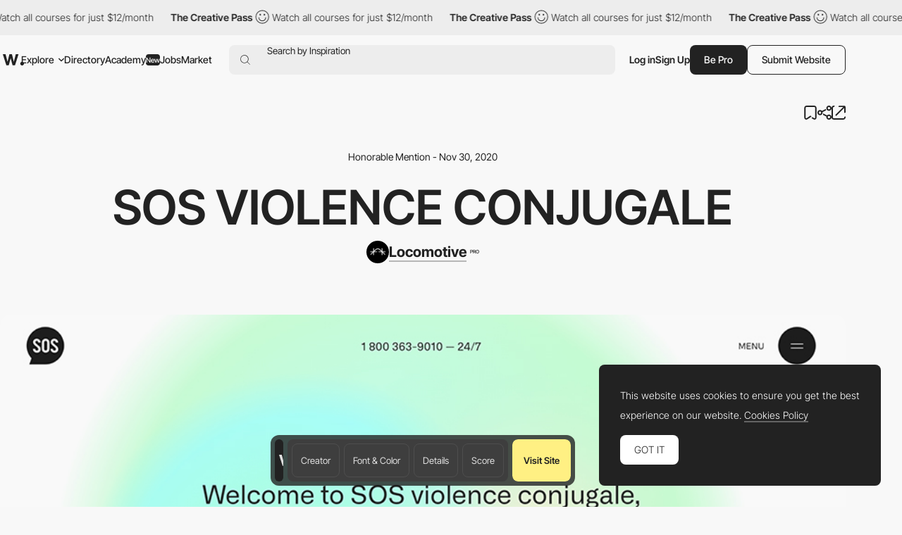

--- FILE ---
content_type: text/html; charset=utf-8
request_url: https://www.google.com/recaptcha/api2/anchor?ar=1&k=6LdYct0kAAAAAHlky5jhQhrvSRt_4vOJkzbVs2Oa&co=aHR0cHM6Ly93d3cuYXd3d2FyZHMuY29tOjQ0Mw..&hl=en&v=PoyoqOPhxBO7pBk68S4YbpHZ&size=invisible&anchor-ms=20000&execute-ms=30000&cb=asasj1gcuobq
body_size: 48674
content:
<!DOCTYPE HTML><html dir="ltr" lang="en"><head><meta http-equiv="Content-Type" content="text/html; charset=UTF-8">
<meta http-equiv="X-UA-Compatible" content="IE=edge">
<title>reCAPTCHA</title>
<style type="text/css">
/* cyrillic-ext */
@font-face {
  font-family: 'Roboto';
  font-style: normal;
  font-weight: 400;
  font-stretch: 100%;
  src: url(//fonts.gstatic.com/s/roboto/v48/KFO7CnqEu92Fr1ME7kSn66aGLdTylUAMa3GUBHMdazTgWw.woff2) format('woff2');
  unicode-range: U+0460-052F, U+1C80-1C8A, U+20B4, U+2DE0-2DFF, U+A640-A69F, U+FE2E-FE2F;
}
/* cyrillic */
@font-face {
  font-family: 'Roboto';
  font-style: normal;
  font-weight: 400;
  font-stretch: 100%;
  src: url(//fonts.gstatic.com/s/roboto/v48/KFO7CnqEu92Fr1ME7kSn66aGLdTylUAMa3iUBHMdazTgWw.woff2) format('woff2');
  unicode-range: U+0301, U+0400-045F, U+0490-0491, U+04B0-04B1, U+2116;
}
/* greek-ext */
@font-face {
  font-family: 'Roboto';
  font-style: normal;
  font-weight: 400;
  font-stretch: 100%;
  src: url(//fonts.gstatic.com/s/roboto/v48/KFO7CnqEu92Fr1ME7kSn66aGLdTylUAMa3CUBHMdazTgWw.woff2) format('woff2');
  unicode-range: U+1F00-1FFF;
}
/* greek */
@font-face {
  font-family: 'Roboto';
  font-style: normal;
  font-weight: 400;
  font-stretch: 100%;
  src: url(//fonts.gstatic.com/s/roboto/v48/KFO7CnqEu92Fr1ME7kSn66aGLdTylUAMa3-UBHMdazTgWw.woff2) format('woff2');
  unicode-range: U+0370-0377, U+037A-037F, U+0384-038A, U+038C, U+038E-03A1, U+03A3-03FF;
}
/* math */
@font-face {
  font-family: 'Roboto';
  font-style: normal;
  font-weight: 400;
  font-stretch: 100%;
  src: url(//fonts.gstatic.com/s/roboto/v48/KFO7CnqEu92Fr1ME7kSn66aGLdTylUAMawCUBHMdazTgWw.woff2) format('woff2');
  unicode-range: U+0302-0303, U+0305, U+0307-0308, U+0310, U+0312, U+0315, U+031A, U+0326-0327, U+032C, U+032F-0330, U+0332-0333, U+0338, U+033A, U+0346, U+034D, U+0391-03A1, U+03A3-03A9, U+03B1-03C9, U+03D1, U+03D5-03D6, U+03F0-03F1, U+03F4-03F5, U+2016-2017, U+2034-2038, U+203C, U+2040, U+2043, U+2047, U+2050, U+2057, U+205F, U+2070-2071, U+2074-208E, U+2090-209C, U+20D0-20DC, U+20E1, U+20E5-20EF, U+2100-2112, U+2114-2115, U+2117-2121, U+2123-214F, U+2190, U+2192, U+2194-21AE, U+21B0-21E5, U+21F1-21F2, U+21F4-2211, U+2213-2214, U+2216-22FF, U+2308-230B, U+2310, U+2319, U+231C-2321, U+2336-237A, U+237C, U+2395, U+239B-23B7, U+23D0, U+23DC-23E1, U+2474-2475, U+25AF, U+25B3, U+25B7, U+25BD, U+25C1, U+25CA, U+25CC, U+25FB, U+266D-266F, U+27C0-27FF, U+2900-2AFF, U+2B0E-2B11, U+2B30-2B4C, U+2BFE, U+3030, U+FF5B, U+FF5D, U+1D400-1D7FF, U+1EE00-1EEFF;
}
/* symbols */
@font-face {
  font-family: 'Roboto';
  font-style: normal;
  font-weight: 400;
  font-stretch: 100%;
  src: url(//fonts.gstatic.com/s/roboto/v48/KFO7CnqEu92Fr1ME7kSn66aGLdTylUAMaxKUBHMdazTgWw.woff2) format('woff2');
  unicode-range: U+0001-000C, U+000E-001F, U+007F-009F, U+20DD-20E0, U+20E2-20E4, U+2150-218F, U+2190, U+2192, U+2194-2199, U+21AF, U+21E6-21F0, U+21F3, U+2218-2219, U+2299, U+22C4-22C6, U+2300-243F, U+2440-244A, U+2460-24FF, U+25A0-27BF, U+2800-28FF, U+2921-2922, U+2981, U+29BF, U+29EB, U+2B00-2BFF, U+4DC0-4DFF, U+FFF9-FFFB, U+10140-1018E, U+10190-1019C, U+101A0, U+101D0-101FD, U+102E0-102FB, U+10E60-10E7E, U+1D2C0-1D2D3, U+1D2E0-1D37F, U+1F000-1F0FF, U+1F100-1F1AD, U+1F1E6-1F1FF, U+1F30D-1F30F, U+1F315, U+1F31C, U+1F31E, U+1F320-1F32C, U+1F336, U+1F378, U+1F37D, U+1F382, U+1F393-1F39F, U+1F3A7-1F3A8, U+1F3AC-1F3AF, U+1F3C2, U+1F3C4-1F3C6, U+1F3CA-1F3CE, U+1F3D4-1F3E0, U+1F3ED, U+1F3F1-1F3F3, U+1F3F5-1F3F7, U+1F408, U+1F415, U+1F41F, U+1F426, U+1F43F, U+1F441-1F442, U+1F444, U+1F446-1F449, U+1F44C-1F44E, U+1F453, U+1F46A, U+1F47D, U+1F4A3, U+1F4B0, U+1F4B3, U+1F4B9, U+1F4BB, U+1F4BF, U+1F4C8-1F4CB, U+1F4D6, U+1F4DA, U+1F4DF, U+1F4E3-1F4E6, U+1F4EA-1F4ED, U+1F4F7, U+1F4F9-1F4FB, U+1F4FD-1F4FE, U+1F503, U+1F507-1F50B, U+1F50D, U+1F512-1F513, U+1F53E-1F54A, U+1F54F-1F5FA, U+1F610, U+1F650-1F67F, U+1F687, U+1F68D, U+1F691, U+1F694, U+1F698, U+1F6AD, U+1F6B2, U+1F6B9-1F6BA, U+1F6BC, U+1F6C6-1F6CF, U+1F6D3-1F6D7, U+1F6E0-1F6EA, U+1F6F0-1F6F3, U+1F6F7-1F6FC, U+1F700-1F7FF, U+1F800-1F80B, U+1F810-1F847, U+1F850-1F859, U+1F860-1F887, U+1F890-1F8AD, U+1F8B0-1F8BB, U+1F8C0-1F8C1, U+1F900-1F90B, U+1F93B, U+1F946, U+1F984, U+1F996, U+1F9E9, U+1FA00-1FA6F, U+1FA70-1FA7C, U+1FA80-1FA89, U+1FA8F-1FAC6, U+1FACE-1FADC, U+1FADF-1FAE9, U+1FAF0-1FAF8, U+1FB00-1FBFF;
}
/* vietnamese */
@font-face {
  font-family: 'Roboto';
  font-style: normal;
  font-weight: 400;
  font-stretch: 100%;
  src: url(//fonts.gstatic.com/s/roboto/v48/KFO7CnqEu92Fr1ME7kSn66aGLdTylUAMa3OUBHMdazTgWw.woff2) format('woff2');
  unicode-range: U+0102-0103, U+0110-0111, U+0128-0129, U+0168-0169, U+01A0-01A1, U+01AF-01B0, U+0300-0301, U+0303-0304, U+0308-0309, U+0323, U+0329, U+1EA0-1EF9, U+20AB;
}
/* latin-ext */
@font-face {
  font-family: 'Roboto';
  font-style: normal;
  font-weight: 400;
  font-stretch: 100%;
  src: url(//fonts.gstatic.com/s/roboto/v48/KFO7CnqEu92Fr1ME7kSn66aGLdTylUAMa3KUBHMdazTgWw.woff2) format('woff2');
  unicode-range: U+0100-02BA, U+02BD-02C5, U+02C7-02CC, U+02CE-02D7, U+02DD-02FF, U+0304, U+0308, U+0329, U+1D00-1DBF, U+1E00-1E9F, U+1EF2-1EFF, U+2020, U+20A0-20AB, U+20AD-20C0, U+2113, U+2C60-2C7F, U+A720-A7FF;
}
/* latin */
@font-face {
  font-family: 'Roboto';
  font-style: normal;
  font-weight: 400;
  font-stretch: 100%;
  src: url(//fonts.gstatic.com/s/roboto/v48/KFO7CnqEu92Fr1ME7kSn66aGLdTylUAMa3yUBHMdazQ.woff2) format('woff2');
  unicode-range: U+0000-00FF, U+0131, U+0152-0153, U+02BB-02BC, U+02C6, U+02DA, U+02DC, U+0304, U+0308, U+0329, U+2000-206F, U+20AC, U+2122, U+2191, U+2193, U+2212, U+2215, U+FEFF, U+FFFD;
}
/* cyrillic-ext */
@font-face {
  font-family: 'Roboto';
  font-style: normal;
  font-weight: 500;
  font-stretch: 100%;
  src: url(//fonts.gstatic.com/s/roboto/v48/KFO7CnqEu92Fr1ME7kSn66aGLdTylUAMa3GUBHMdazTgWw.woff2) format('woff2');
  unicode-range: U+0460-052F, U+1C80-1C8A, U+20B4, U+2DE0-2DFF, U+A640-A69F, U+FE2E-FE2F;
}
/* cyrillic */
@font-face {
  font-family: 'Roboto';
  font-style: normal;
  font-weight: 500;
  font-stretch: 100%;
  src: url(//fonts.gstatic.com/s/roboto/v48/KFO7CnqEu92Fr1ME7kSn66aGLdTylUAMa3iUBHMdazTgWw.woff2) format('woff2');
  unicode-range: U+0301, U+0400-045F, U+0490-0491, U+04B0-04B1, U+2116;
}
/* greek-ext */
@font-face {
  font-family: 'Roboto';
  font-style: normal;
  font-weight: 500;
  font-stretch: 100%;
  src: url(//fonts.gstatic.com/s/roboto/v48/KFO7CnqEu92Fr1ME7kSn66aGLdTylUAMa3CUBHMdazTgWw.woff2) format('woff2');
  unicode-range: U+1F00-1FFF;
}
/* greek */
@font-face {
  font-family: 'Roboto';
  font-style: normal;
  font-weight: 500;
  font-stretch: 100%;
  src: url(//fonts.gstatic.com/s/roboto/v48/KFO7CnqEu92Fr1ME7kSn66aGLdTylUAMa3-UBHMdazTgWw.woff2) format('woff2');
  unicode-range: U+0370-0377, U+037A-037F, U+0384-038A, U+038C, U+038E-03A1, U+03A3-03FF;
}
/* math */
@font-face {
  font-family: 'Roboto';
  font-style: normal;
  font-weight: 500;
  font-stretch: 100%;
  src: url(//fonts.gstatic.com/s/roboto/v48/KFO7CnqEu92Fr1ME7kSn66aGLdTylUAMawCUBHMdazTgWw.woff2) format('woff2');
  unicode-range: U+0302-0303, U+0305, U+0307-0308, U+0310, U+0312, U+0315, U+031A, U+0326-0327, U+032C, U+032F-0330, U+0332-0333, U+0338, U+033A, U+0346, U+034D, U+0391-03A1, U+03A3-03A9, U+03B1-03C9, U+03D1, U+03D5-03D6, U+03F0-03F1, U+03F4-03F5, U+2016-2017, U+2034-2038, U+203C, U+2040, U+2043, U+2047, U+2050, U+2057, U+205F, U+2070-2071, U+2074-208E, U+2090-209C, U+20D0-20DC, U+20E1, U+20E5-20EF, U+2100-2112, U+2114-2115, U+2117-2121, U+2123-214F, U+2190, U+2192, U+2194-21AE, U+21B0-21E5, U+21F1-21F2, U+21F4-2211, U+2213-2214, U+2216-22FF, U+2308-230B, U+2310, U+2319, U+231C-2321, U+2336-237A, U+237C, U+2395, U+239B-23B7, U+23D0, U+23DC-23E1, U+2474-2475, U+25AF, U+25B3, U+25B7, U+25BD, U+25C1, U+25CA, U+25CC, U+25FB, U+266D-266F, U+27C0-27FF, U+2900-2AFF, U+2B0E-2B11, U+2B30-2B4C, U+2BFE, U+3030, U+FF5B, U+FF5D, U+1D400-1D7FF, U+1EE00-1EEFF;
}
/* symbols */
@font-face {
  font-family: 'Roboto';
  font-style: normal;
  font-weight: 500;
  font-stretch: 100%;
  src: url(//fonts.gstatic.com/s/roboto/v48/KFO7CnqEu92Fr1ME7kSn66aGLdTylUAMaxKUBHMdazTgWw.woff2) format('woff2');
  unicode-range: U+0001-000C, U+000E-001F, U+007F-009F, U+20DD-20E0, U+20E2-20E4, U+2150-218F, U+2190, U+2192, U+2194-2199, U+21AF, U+21E6-21F0, U+21F3, U+2218-2219, U+2299, U+22C4-22C6, U+2300-243F, U+2440-244A, U+2460-24FF, U+25A0-27BF, U+2800-28FF, U+2921-2922, U+2981, U+29BF, U+29EB, U+2B00-2BFF, U+4DC0-4DFF, U+FFF9-FFFB, U+10140-1018E, U+10190-1019C, U+101A0, U+101D0-101FD, U+102E0-102FB, U+10E60-10E7E, U+1D2C0-1D2D3, U+1D2E0-1D37F, U+1F000-1F0FF, U+1F100-1F1AD, U+1F1E6-1F1FF, U+1F30D-1F30F, U+1F315, U+1F31C, U+1F31E, U+1F320-1F32C, U+1F336, U+1F378, U+1F37D, U+1F382, U+1F393-1F39F, U+1F3A7-1F3A8, U+1F3AC-1F3AF, U+1F3C2, U+1F3C4-1F3C6, U+1F3CA-1F3CE, U+1F3D4-1F3E0, U+1F3ED, U+1F3F1-1F3F3, U+1F3F5-1F3F7, U+1F408, U+1F415, U+1F41F, U+1F426, U+1F43F, U+1F441-1F442, U+1F444, U+1F446-1F449, U+1F44C-1F44E, U+1F453, U+1F46A, U+1F47D, U+1F4A3, U+1F4B0, U+1F4B3, U+1F4B9, U+1F4BB, U+1F4BF, U+1F4C8-1F4CB, U+1F4D6, U+1F4DA, U+1F4DF, U+1F4E3-1F4E6, U+1F4EA-1F4ED, U+1F4F7, U+1F4F9-1F4FB, U+1F4FD-1F4FE, U+1F503, U+1F507-1F50B, U+1F50D, U+1F512-1F513, U+1F53E-1F54A, U+1F54F-1F5FA, U+1F610, U+1F650-1F67F, U+1F687, U+1F68D, U+1F691, U+1F694, U+1F698, U+1F6AD, U+1F6B2, U+1F6B9-1F6BA, U+1F6BC, U+1F6C6-1F6CF, U+1F6D3-1F6D7, U+1F6E0-1F6EA, U+1F6F0-1F6F3, U+1F6F7-1F6FC, U+1F700-1F7FF, U+1F800-1F80B, U+1F810-1F847, U+1F850-1F859, U+1F860-1F887, U+1F890-1F8AD, U+1F8B0-1F8BB, U+1F8C0-1F8C1, U+1F900-1F90B, U+1F93B, U+1F946, U+1F984, U+1F996, U+1F9E9, U+1FA00-1FA6F, U+1FA70-1FA7C, U+1FA80-1FA89, U+1FA8F-1FAC6, U+1FACE-1FADC, U+1FADF-1FAE9, U+1FAF0-1FAF8, U+1FB00-1FBFF;
}
/* vietnamese */
@font-face {
  font-family: 'Roboto';
  font-style: normal;
  font-weight: 500;
  font-stretch: 100%;
  src: url(//fonts.gstatic.com/s/roboto/v48/KFO7CnqEu92Fr1ME7kSn66aGLdTylUAMa3OUBHMdazTgWw.woff2) format('woff2');
  unicode-range: U+0102-0103, U+0110-0111, U+0128-0129, U+0168-0169, U+01A0-01A1, U+01AF-01B0, U+0300-0301, U+0303-0304, U+0308-0309, U+0323, U+0329, U+1EA0-1EF9, U+20AB;
}
/* latin-ext */
@font-face {
  font-family: 'Roboto';
  font-style: normal;
  font-weight: 500;
  font-stretch: 100%;
  src: url(//fonts.gstatic.com/s/roboto/v48/KFO7CnqEu92Fr1ME7kSn66aGLdTylUAMa3KUBHMdazTgWw.woff2) format('woff2');
  unicode-range: U+0100-02BA, U+02BD-02C5, U+02C7-02CC, U+02CE-02D7, U+02DD-02FF, U+0304, U+0308, U+0329, U+1D00-1DBF, U+1E00-1E9F, U+1EF2-1EFF, U+2020, U+20A0-20AB, U+20AD-20C0, U+2113, U+2C60-2C7F, U+A720-A7FF;
}
/* latin */
@font-face {
  font-family: 'Roboto';
  font-style: normal;
  font-weight: 500;
  font-stretch: 100%;
  src: url(//fonts.gstatic.com/s/roboto/v48/KFO7CnqEu92Fr1ME7kSn66aGLdTylUAMa3yUBHMdazQ.woff2) format('woff2');
  unicode-range: U+0000-00FF, U+0131, U+0152-0153, U+02BB-02BC, U+02C6, U+02DA, U+02DC, U+0304, U+0308, U+0329, U+2000-206F, U+20AC, U+2122, U+2191, U+2193, U+2212, U+2215, U+FEFF, U+FFFD;
}
/* cyrillic-ext */
@font-face {
  font-family: 'Roboto';
  font-style: normal;
  font-weight: 900;
  font-stretch: 100%;
  src: url(//fonts.gstatic.com/s/roboto/v48/KFO7CnqEu92Fr1ME7kSn66aGLdTylUAMa3GUBHMdazTgWw.woff2) format('woff2');
  unicode-range: U+0460-052F, U+1C80-1C8A, U+20B4, U+2DE0-2DFF, U+A640-A69F, U+FE2E-FE2F;
}
/* cyrillic */
@font-face {
  font-family: 'Roboto';
  font-style: normal;
  font-weight: 900;
  font-stretch: 100%;
  src: url(//fonts.gstatic.com/s/roboto/v48/KFO7CnqEu92Fr1ME7kSn66aGLdTylUAMa3iUBHMdazTgWw.woff2) format('woff2');
  unicode-range: U+0301, U+0400-045F, U+0490-0491, U+04B0-04B1, U+2116;
}
/* greek-ext */
@font-face {
  font-family: 'Roboto';
  font-style: normal;
  font-weight: 900;
  font-stretch: 100%;
  src: url(//fonts.gstatic.com/s/roboto/v48/KFO7CnqEu92Fr1ME7kSn66aGLdTylUAMa3CUBHMdazTgWw.woff2) format('woff2');
  unicode-range: U+1F00-1FFF;
}
/* greek */
@font-face {
  font-family: 'Roboto';
  font-style: normal;
  font-weight: 900;
  font-stretch: 100%;
  src: url(//fonts.gstatic.com/s/roboto/v48/KFO7CnqEu92Fr1ME7kSn66aGLdTylUAMa3-UBHMdazTgWw.woff2) format('woff2');
  unicode-range: U+0370-0377, U+037A-037F, U+0384-038A, U+038C, U+038E-03A1, U+03A3-03FF;
}
/* math */
@font-face {
  font-family: 'Roboto';
  font-style: normal;
  font-weight: 900;
  font-stretch: 100%;
  src: url(//fonts.gstatic.com/s/roboto/v48/KFO7CnqEu92Fr1ME7kSn66aGLdTylUAMawCUBHMdazTgWw.woff2) format('woff2');
  unicode-range: U+0302-0303, U+0305, U+0307-0308, U+0310, U+0312, U+0315, U+031A, U+0326-0327, U+032C, U+032F-0330, U+0332-0333, U+0338, U+033A, U+0346, U+034D, U+0391-03A1, U+03A3-03A9, U+03B1-03C9, U+03D1, U+03D5-03D6, U+03F0-03F1, U+03F4-03F5, U+2016-2017, U+2034-2038, U+203C, U+2040, U+2043, U+2047, U+2050, U+2057, U+205F, U+2070-2071, U+2074-208E, U+2090-209C, U+20D0-20DC, U+20E1, U+20E5-20EF, U+2100-2112, U+2114-2115, U+2117-2121, U+2123-214F, U+2190, U+2192, U+2194-21AE, U+21B0-21E5, U+21F1-21F2, U+21F4-2211, U+2213-2214, U+2216-22FF, U+2308-230B, U+2310, U+2319, U+231C-2321, U+2336-237A, U+237C, U+2395, U+239B-23B7, U+23D0, U+23DC-23E1, U+2474-2475, U+25AF, U+25B3, U+25B7, U+25BD, U+25C1, U+25CA, U+25CC, U+25FB, U+266D-266F, U+27C0-27FF, U+2900-2AFF, U+2B0E-2B11, U+2B30-2B4C, U+2BFE, U+3030, U+FF5B, U+FF5D, U+1D400-1D7FF, U+1EE00-1EEFF;
}
/* symbols */
@font-face {
  font-family: 'Roboto';
  font-style: normal;
  font-weight: 900;
  font-stretch: 100%;
  src: url(//fonts.gstatic.com/s/roboto/v48/KFO7CnqEu92Fr1ME7kSn66aGLdTylUAMaxKUBHMdazTgWw.woff2) format('woff2');
  unicode-range: U+0001-000C, U+000E-001F, U+007F-009F, U+20DD-20E0, U+20E2-20E4, U+2150-218F, U+2190, U+2192, U+2194-2199, U+21AF, U+21E6-21F0, U+21F3, U+2218-2219, U+2299, U+22C4-22C6, U+2300-243F, U+2440-244A, U+2460-24FF, U+25A0-27BF, U+2800-28FF, U+2921-2922, U+2981, U+29BF, U+29EB, U+2B00-2BFF, U+4DC0-4DFF, U+FFF9-FFFB, U+10140-1018E, U+10190-1019C, U+101A0, U+101D0-101FD, U+102E0-102FB, U+10E60-10E7E, U+1D2C0-1D2D3, U+1D2E0-1D37F, U+1F000-1F0FF, U+1F100-1F1AD, U+1F1E6-1F1FF, U+1F30D-1F30F, U+1F315, U+1F31C, U+1F31E, U+1F320-1F32C, U+1F336, U+1F378, U+1F37D, U+1F382, U+1F393-1F39F, U+1F3A7-1F3A8, U+1F3AC-1F3AF, U+1F3C2, U+1F3C4-1F3C6, U+1F3CA-1F3CE, U+1F3D4-1F3E0, U+1F3ED, U+1F3F1-1F3F3, U+1F3F5-1F3F7, U+1F408, U+1F415, U+1F41F, U+1F426, U+1F43F, U+1F441-1F442, U+1F444, U+1F446-1F449, U+1F44C-1F44E, U+1F453, U+1F46A, U+1F47D, U+1F4A3, U+1F4B0, U+1F4B3, U+1F4B9, U+1F4BB, U+1F4BF, U+1F4C8-1F4CB, U+1F4D6, U+1F4DA, U+1F4DF, U+1F4E3-1F4E6, U+1F4EA-1F4ED, U+1F4F7, U+1F4F9-1F4FB, U+1F4FD-1F4FE, U+1F503, U+1F507-1F50B, U+1F50D, U+1F512-1F513, U+1F53E-1F54A, U+1F54F-1F5FA, U+1F610, U+1F650-1F67F, U+1F687, U+1F68D, U+1F691, U+1F694, U+1F698, U+1F6AD, U+1F6B2, U+1F6B9-1F6BA, U+1F6BC, U+1F6C6-1F6CF, U+1F6D3-1F6D7, U+1F6E0-1F6EA, U+1F6F0-1F6F3, U+1F6F7-1F6FC, U+1F700-1F7FF, U+1F800-1F80B, U+1F810-1F847, U+1F850-1F859, U+1F860-1F887, U+1F890-1F8AD, U+1F8B0-1F8BB, U+1F8C0-1F8C1, U+1F900-1F90B, U+1F93B, U+1F946, U+1F984, U+1F996, U+1F9E9, U+1FA00-1FA6F, U+1FA70-1FA7C, U+1FA80-1FA89, U+1FA8F-1FAC6, U+1FACE-1FADC, U+1FADF-1FAE9, U+1FAF0-1FAF8, U+1FB00-1FBFF;
}
/* vietnamese */
@font-face {
  font-family: 'Roboto';
  font-style: normal;
  font-weight: 900;
  font-stretch: 100%;
  src: url(//fonts.gstatic.com/s/roboto/v48/KFO7CnqEu92Fr1ME7kSn66aGLdTylUAMa3OUBHMdazTgWw.woff2) format('woff2');
  unicode-range: U+0102-0103, U+0110-0111, U+0128-0129, U+0168-0169, U+01A0-01A1, U+01AF-01B0, U+0300-0301, U+0303-0304, U+0308-0309, U+0323, U+0329, U+1EA0-1EF9, U+20AB;
}
/* latin-ext */
@font-face {
  font-family: 'Roboto';
  font-style: normal;
  font-weight: 900;
  font-stretch: 100%;
  src: url(//fonts.gstatic.com/s/roboto/v48/KFO7CnqEu92Fr1ME7kSn66aGLdTylUAMa3KUBHMdazTgWw.woff2) format('woff2');
  unicode-range: U+0100-02BA, U+02BD-02C5, U+02C7-02CC, U+02CE-02D7, U+02DD-02FF, U+0304, U+0308, U+0329, U+1D00-1DBF, U+1E00-1E9F, U+1EF2-1EFF, U+2020, U+20A0-20AB, U+20AD-20C0, U+2113, U+2C60-2C7F, U+A720-A7FF;
}
/* latin */
@font-face {
  font-family: 'Roboto';
  font-style: normal;
  font-weight: 900;
  font-stretch: 100%;
  src: url(//fonts.gstatic.com/s/roboto/v48/KFO7CnqEu92Fr1ME7kSn66aGLdTylUAMa3yUBHMdazQ.woff2) format('woff2');
  unicode-range: U+0000-00FF, U+0131, U+0152-0153, U+02BB-02BC, U+02C6, U+02DA, U+02DC, U+0304, U+0308, U+0329, U+2000-206F, U+20AC, U+2122, U+2191, U+2193, U+2212, U+2215, U+FEFF, U+FFFD;
}

</style>
<link rel="stylesheet" type="text/css" href="https://www.gstatic.com/recaptcha/releases/PoyoqOPhxBO7pBk68S4YbpHZ/styles__ltr.css">
<script nonce="j2h74_839BknmOfvtNFw3A" type="text/javascript">window['__recaptcha_api'] = 'https://www.google.com/recaptcha/api2/';</script>
<script type="text/javascript" src="https://www.gstatic.com/recaptcha/releases/PoyoqOPhxBO7pBk68S4YbpHZ/recaptcha__en.js" nonce="j2h74_839BknmOfvtNFw3A">
      
    </script></head>
<body><div id="rc-anchor-alert" class="rc-anchor-alert"></div>
<input type="hidden" id="recaptcha-token" value="[base64]">
<script type="text/javascript" nonce="j2h74_839BknmOfvtNFw3A">
      recaptcha.anchor.Main.init("[\x22ainput\x22,[\x22bgdata\x22,\x22\x22,\[base64]/[base64]/MjU1Ong/[base64]/[base64]/[base64]/[base64]/[base64]/[base64]/[base64]/[base64]/[base64]/[base64]/[base64]/[base64]/[base64]/[base64]/[base64]\\u003d\x22,\[base64]\\u003d\\u003d\x22,\x22woYVPzk/w7VAYMKiw6JcwpHCqMK+GVvCq8KeWisaw50iw61wYzPCvMOdIEPDuSAGCDwDQhIYwr18WjTDvDnDqcKhKDh3BMKKPMKSwrVAcBbDgFbCqmI/w5UFUHLDusOvwoTDrhHDlcOKccOcw609GgJvKh3Dpy1CwrfDgcO+GzfDh8K1LARELcOAw7HDl8Kyw6/CiB/[base64]/woTDisK/[base64]/ChMOUw71TfcKsRmLCmS3DjjnCr8K7CwZ3WcOjw4PCtinCoMOxwpTDiX9DW3HCkMO3w6HChcOvwpTClTtYwofDtMObwrNDw7Epw54FI1E9w4rDtcKOGQ7CnMOsRj3Dq37DksOjMU5zwokiwpRfw4dDw4XDhQsEw4waIcOLw5QqwrPDrj1uTcOewpbDu8OsHsO/aARQZWwXTwTCj8OvYMOnCMO6w4cvdMOgOsO1ecKIGcKNwpTCsQLDqwV8dSzCt8KWdRrDmsOlw6LCqMOFUiLDusOpfAp2Rl/Dr2pZwqbCi8K+dcOUYsO2w73Dpz/[base64]/wq/DiGR+w54FUcKhSWvCs054w60Ne2dyw4/Dt3hCVMO6WMOZXMO0UsKpTh3CoAbDr8KdFcKGCVbCqSnChsOqSMOBw7QJRMKsU8OOw5HCgMOvw40XYcOqw7rDhhnDhsK4wr7Dm8OsZ1NsFF/DjHLCunIoKMKEBCjDnMKvw7IzCQcawpHCqcKueAfCn3xaw6PCnxJBfMK5dsOHwpBFwohQfSUUwozDvCDCisKEWFMEZBMHIGbCmsK9VSTChRLCh0YkQ8Oxw5PDmMKzBhlUwoYRwrjCiQ8xYEjCtxkAw59KwrJgKHk/MsOpwrrCmMKIwoFTwqDDsMKQCn3CpcOpwoRuw4fCojTCvsKcExTCtsOsw7V+wqZFw4nCj8KxwoArw6fCs0LDg8O2wod2Fh/CtcKAUVXDg1sBV3/CuMO4AcOlR8Ovw7NUGcKEw7J3Sy1bNS/CtUQLQx5gw6IBYnMzDyEXH0wDw7cKwqwnwqI4wpzCrhUzw6wbw4FYbcOtw7MqIsKXFcOCw7hKw4F6TW9nwqdFJcKMw6lEw7XDtGRIw5tGfsKwRDFPwrbCoMOQeMO/wpokBSghL8KnHV/Dtx9VwonDhMOXH03CtB/CksO+BsKZdsKpbMO5wq7Cu3wBw7kQwoXDqFjCjMOBOsOMwqrDt8Oew7AiwplUw6wtEBzCmMKMF8KrPcOpWkfDrVfDgsKRw6fDjHA6wr9kw7/[base64]/DvhTCssKKwqs5wpfCoMKJwqjConRSwoPDjsOFIsO0bcOdB8OkMcOQw69rwpnCpMKGw6/DusOFw7nDocOmasKrw6Q+w5g0MsKNw6UJwqzDjR8Nb1oJw6JzwqlyACV9QcOOwrLCkMKmwrDCqQzDnBgyAsKFccOyFMOcw4vCqsOlUC/DhWV+ARXDkMKxE8KrAkg9WsOJGFjDi8OWJcKUwpjCoMKxLMKGw5rCunzDhA/DrUPCtcOSw5HDncKDPGciJnVCKSTCtMOdw5/CpsKow7vDhcOFf8OqHztUXlYwwrAPQcOpFDHDvMKZwogLw4DDgF4Rw5HCosKwwojCqhjDkMO+w53DlsOywqERwrBsLsKxwoPDmMKjH8OXHMOswpPCnsOEJU/ChGnDr2HCnMOzw7pVKG9sIsORwoIbL8K0wrLDtcOaSC/DpMOJfcO0wqTCu8Kcf8O9LjIgABvCgcK2acKdSXpSw7vCmS8/[base64]/D8KKwqTDisO5QMOhSsKXw5fCmsKYwpvDiQtcw6jClcKNX8K2dsKvcsKzOTzDilXDkMKRMsOhL2Uaw5tvw6/CkljDvTAXKMKPTVDDn1wawpc9DF/DlyjCqkzDkFDDt8OEw7zDnsOowozClA/DkmnDusOswqhAN8KHw5w5w5nCuk1WwolKLh7DhXLDi8KnwqZ6DEfCoyPDt8OBVknDvVhDAFw5wqkBLsKCw7/CisO3ZMKYPRJHe103w4VWw7zCm8K4Plw7AMOrw5s5w4dmbFMMC33DucKocC48KSTDiMKywp/DvArCg8KiWCB2WgTDv8O9dgPCt8OTwpPDoQLCtHM1JcKHwpVXw6LDjxpiwo7DoFIrDcObw5lzw40Dw6NaMcKTMMKiQMK3OMKJwqAuw6EmwotQTsOwD8OmCMOsw5/ClMKqwpvDuR9Tw6jDu0cwCsOlV8KdbcK1bcOlBx4pQcOBw6DDpMOPwrDDjsK1TXcVcsK3e1NxwqbCvMKNwofCmMK+KcOyGEV8VgoNe14BTsOqYMOKwo/CssOSw7sOwovDqMK+w5NZO8KNasONbsKOwosKw4nDl8O8wpbDkcK/wqdcARDCrHDCuMKCClvDpsOmw47Do2jCvBfCo8KOw55yJ8OqC8Ofw6TCjC/DozR+wpzDhcK9ZMOfw7jDnsOzw5R5BMOzw7rDosOmKMKuwoR6MsKKVi/DgcK4wonCtX0Sw53DgMKAfWHCqn/CoMK8w51NwpkuHsOVwo1jcsOxUS3CqsKZAz3CiGDDpQNpYMOUSGjDjUvCsATCimXCknvCg38+UsKNTsK/wr7DhsK2wqbDuwTDn2zCg0/Cm8KzwpkCM03Dhj/CjDDDtsKMG8O9w49Swq0WdMKYXGxdw4N9FHx/[base64]/CnMOEM8K+GcKFMBl1wpA9w6zDtwMnwq3CoD57ZsOeMFjDs8O+N8KNVHlEHcOZw5kLw48iw7HDnDvDoSs7w7hsWwfCiMOAwo3CsMK3wrgVNS8uw4MzwrfDqsKLwpMuw6kzw5PCiWhgwrN1w6lGwopjw6Bfwr/CgMKOATXCnVlYw61qfwBgwrXCjsKXWcKtIWPCq8KEfMK6w6DDqcOyA8Orw5PDncOSw6ttwpkbccK4w4x8w64yGGEHSHxgLcKrTnvDocKHT8OqRMKew48twrRTFVh0a8OZwpzCiDoBecOZw73CtcORwo3DvA0Kwq/[base64]/wp4xw4N4KHXCs3FqWU85FhrCqlt1dB7DlC/Dn2pFw4DDiVlsw5jCqsKPcnVNw6DCg8K3w51vw7ptw6J+dMOSworCkQTDsnfColtDw4rDnULCkcKjwro6woY2SMKawpvCicKBwrk3w5shw7rCghLClhddGyzCv8KbwoLClcKfCMOYw7jCpnjDhcKuV8KDG0EEw7DCrMOuE3oBScK8cBkWw6ggwokhwrgtU8O2MQ/[base64]/DtUvCm8KGw7lzw642Ml83DMKNworCvwfCisO+wqHDsBx+EU1dYRzDqEZOw5TDkgBnw41EK3LCvsKaw57DpsOhSULChgPDhMKbTcOCZkB3wobCrMO1w5/[base64]/DpmnCjAvDvjkgw7HDtsKXcQZxw7NuOcO+YMOQwqFCRMKxZGRlETBww5YXSB3ChQbDo8OzWlbCuMOMwp7DmcOZGSEzwrbClMOiw7DCrR3ChAALRhoxP8KmKcOZKcOpUsK3woYTwozCqsOvCsKWfR/DtR8Cwq8qFsKrw5/Dt8KxwrVzw4BXM27DqF/CgibDk3LCnhp/woMJHmQEMWd/[base64]/VCPCtUfCkMKUwrUqBXU6wpZQw695EcK6EsOjw7guXFlNZBjCu8O+acOIRsKMF8OHw44nwq8hw57CkMKHw5xIIU7CscOVw5ExDUvDvsOcw4zDk8O3w4pLwoZLRHrDjifChj3Cg8KJw7nCrg9WTsKbwo3Don5XLCvDgwMrwrptVsKEUkR0T3LDs0p9w44Hwr/[base64]/DpHduEjNzwqrDoUsSE2zDiGbDrMOcVhl5w6pdPSo4f8KjU8K/Jl3DpiLDkMOIw4J8wo5GLANtw5gMwr/CiC3CsTxBFcKTencZwq4WPcKYM8Omw7LCizZCwrVAw4bChnvDiGzDsMOpOFfDjC/[base64]/WMKSRwPCi8O+w5DDjxjCucKkwoMew7/Cpm3DnsOOwqLDq8O7wr3Cm8O8dMKPKsOHclckwoZTw5BfI2rCoFLCqGLCmcOnw74YTMKoV30IwqdHGcOBIVMcwpnCvcOdwrrCuMOCwoAFbcK9w6LDiQLDs8KMVcKuYGrCjsOWKyTDtsKnw4RFwp/CvsOnwoEpFhHCksKaZDg2w4LCuRxBw6LDsThHNV8rw5J0wpx6QsOCKU/Dm3nDj8OxwrfChiFHwqfDt8Knw6bDocOqYMOPBmfDkcKFw4fCrcOow4QXwr/[base64]/CrsK9w5rDnRIcw6fDkMOqXh/DicOmw7bCpMO2bDQyw5HCpy5UYnIPw77CnMOywojClR0VLF3ClgDDj8OFKcK7M0Z3w5bDq8KZKMKewpZHw7Inw53CgUzCrE8iPSjDssKrV8KUw5wcw7vDqy/DnXwbw6LCu2LCnMO2OUU8Pi1CTmzDkGBgwprDk3fDusO4w5/CtxzDnsOodMK7wp/CicOWGsKIKj3CqDEsf8O2c0LDscOjQsKhFsKQw6/Ck8KKwp4gwoLCvw/CthV3ZVlpX2LDlWfDjcOaBMOOw4zCrsKQw6vCksOwwrV7V0A3GQdvbGACfcO2wqTCqy7Dq10RwqlFw7fChMKqw5guw4XDtcKldg1fw6gsbsKpcBPDpcODJMK9ZxtHw7bDmgfDoMKoZVsZJ8OFwqnDj0ouwp/DocO+w4MJw7XCggVjNcKySMKDMjDDicKwdW1ew4c2c8OoDWfDsHlowp88wrIRwqVJRw7Cng3Cg1bDkQXCh3DDh8KdUCxbcGY3woPCqjsHw7rCg8KEw45Iw5zCucK8QHhew45uwpYMZcKhdCfCkn3DmsKXXH10E3fDisOjXiHCgXUZw7Egw6UGBVE/OFTCscKmYVnCjsK2UMKTScO1wqZPWcKmUFQ/w57DrnzDvlkDw6M/Uh4Mw5tGwpvDrn/CjCs0LGBzw53Dh8Kvw6wHwrs1M8KCwpMAwovCtcOKw7TDlhrDssOEw6zCqmAnGAbCscOww5dAaMO1w4RPw4/CnCgaw4FKSXFLN8OEwql/w5LCpcK4w7YxccOLDcKJd8K1Ei1Bwoonw7jCj8KFw5/CrFjCgmxee3wUw6TCjls1w5BKK8KrwolyCMO0FAJWREUtXsKQwqXClmUpGcKXw4hTRMONHcK8wo7Dn3UAw7rCnMK8wotmw7Ihe8OCw4/CliTDm8OKwpXDusOXAcKEUAfCmhDCjCbClsKcwpvClsKiw55Ywo1tw5fDm2LDp8OVwpLCuw3DqcOmNGgEwrUtw7J1b8K/wokrX8KfwrfDugTDqSTDhiYHwpBIwpzCs0nDk8KTK8KJwrLCkcOQwrYmOgnCkQZywoUpwqJgwps3w6J1AsO0G1/DrMKPw4zCvsKiEn9awrhddipWw5LDk3bCumU5YsOrCRnDhnnDiMKywr7DgRcrw6zDv8KHwrUEccKiwofDojHDghTDrEc7wozDnUzDgH0gBMOjDMKbwp7Doy/[base64]/[base64]/CtcKywqzDjcKDfQp/wrfCtBw/ScKuGEx9wpxpwqnCnB3Cnk7CtR/Cj8O/[base64]/w5cOZsK9w4oLAUTDmyJkIx7Cjl3CriQsw7rClw3DkMKtw5TCmR48ZsKCbUcWWMODXcOswqnDjcOew4wzw7jCicOqWH3Dk01CwqDDlnF3ecK/wp1dwpTCpCHCm0FtfCJlw4XDh8OHwoZiwpIMw6zDqMKzNxPDqsKNwpo6wqIpCsOGTA3Cq8OJwpTCq8OUwpDDumIUw57DuxgwwqUMXwDCqsOKKykfWgsQAMOsTMORJXFYEcKww5/DnEBqwrliQxTDsUAFw6bCgl/DmMKKBwF6wrPCsyhcwrfCiipLRVfDrhbCpDTDrsOSwoDDocOycy/[base64]/ADkJwpvCvcOfw4QRKzYaTcK1dsKneMKcVDUFw6NKw5VUZ8KOVMO5JcORVcOLw6xpw7LCn8Kzw7HCiVwkMMO/w7QOw5PCqcKTwrM0wo9NKAZEaMKsw6gvwqBZXhbDgSXDt8OoOi3ClcKSwrHCqiXDuSBOIxIAAnrCm27CkcK0cDtawoPDt8KiMToxCsOaJ3AOwpczw4xBOsOHw7rCvQsNwqkzKkDDsxLCjMObw7JTZMOYFsO/w5ACZlbCo8KqwqfCicOMw4LDoMKAIgzCm8KjRsKOwpIUJUB9B1fCvMK5w4/[base64]/CkMOmKSPDtQcMKcKRw4/DiMKIwrcaw6M+ScKgw6t5I8OUfMO+wqXDjD0gwqTDpcOhCcKpwqt3WkZPwrcww5LDqcOWw7jCiB7ClcOrZR3DgsOrwpbDj0sRw7B/wphAccK5w7IiwrrCgQQXZwlAwpPCmGTCmmUKwr4PwqDDo8K/EcKiw6kjw4lqf8ONw5N4wqIUwpDDiBTCv8Kjw4RDTSIyw5x1W17DlSTDj31hBDt9w7JxFUJiwq0AfcOibMKew7TDllfDtsODwo7DlcKEw6FdeA/DtXYywowoBcO0wr3CpUhRDUvCh8KYGcKzICgSwp3CuFnCsxRiwq0bwqPCgsOdUh9PC2hOcsKAVsKJdsK/w7/DncKdwp8Vwq0HUEvCmsOOJykAwpnDmcKJVSJxRcK7LV/Co3QAwq8vGsOkw5xQwpRSPX9PDSE8w7E5MsKSw7XDoX8ReB3Cu8KnT2fCo8OEw4poERRrEHbDoHPCpMK1w6TDicKWLsOsw4Iuw4TCq8KWZ8O5dsOpD20yw7ZoAMOswpxKw4fCp3vCu8KhOcK5wqnCtz/DvSbCgsKdYGZlwocSVH/Csg3DnzDCnsOrPgRvwrXDmmHCi8OGw4HCgsKfDDUveMKawqfChXnCssK4FWxJw5sRwoLDnALDjQZhOcOew6bCscOCOUXDn8KsXTfDscOWUifCv8OcelfCh24qGcKbf8OvwqnCpMK5wpzCknfDl8KUwoJJB8KhwolvwprConrCqhzDtcKQBFXChi/CosOIA2TDhMOFw7HCl2VFL8O3eCrDtcKNXsKNX8K8w5c+wrpLwr7Ct8Kdwq7CjMKIwqZ/wprDk8OZwrzDqWXDlEBmKghnRRB8w6F0JsOdwqFQwrrDo2sJK1jCg00sw5VJwo9Bw4jDmCzCi18/[base64]/GhvDmMKYwoV+QnzDpX3DpcKRJ1/DsH5LOTDCqn3DucKUw6VkWWh0U8Ovw6nCvjJvw7fCkMOVw4w2woUiw4Emwr4QJMKnwo7DicOSw6V4SRNPT8OPRj3CsMOlPMKjw7Ftw4hJw79BTFYPwpDClMOnw47Dh28ow5Rcwpglw6cqworCg0HCpgzDtMKISgDCicOOfS/CssKFbEnDrcOtfkxne3Fvwo/Dvgk/wrwnw7Fgw7UDw71TXwLCol8nG8Orw5zCqMOpQMK5QRHDuFQ4w7gnwrfCqcO4cnVgw5PDhsKpD0fDt8Kyw4XCtUXDsMKNwocoN8KXw4tdTgfDtcKPwqnDuQDCkWjDscOSBHfCqcODWCnDosKcwpYwwr3ConZAw6HCjQPDjQvDksKNw6XDjXd/w4fDh8KBw7TDrG7Cp8O2w6jDvMO/KsKJHxw9IsOpfhJVHFQEw4Bfw5jCrDjCgnLDg8KLDgXDuxzCl8OEDMO9wr/[base64]/DpgoAw63CoMKRwrvCiMO/w68JPUVmH8OjdcKZw7rCmsKjIDjDgcKIw4AvU8KqwpBfw7oZw4nCpsOLBcK3Jn9IWcKrdTTCk8KfIEdQwrYLwoQxesKLZ8KnZyxmw5Iyw5vCo8K1SC3DkMKxwpnDq18FGMKDRkQBIMO0CDjClsOcUsOdf8OpCgnCjS7CicOjeUgIFBJ/wqhhTGlVwqvCrgnCmWfClwLCnQtOSsOCHn18w6lawrTDjsOqw6DDucK3eBxUw4HDvi1mw44IWh55WCTCty/CmmTDrsOHwq87w4HDgsOcw7xGAhkiX8Oow5rCuhPDmjjCkMOhP8K+wq/[base64]/w4LDlsOswo3CtMOBT37DnWpvb8K6w6MPYsOtw7DCuQsMw7TCq8KrDjkAwokQccKrMcOEwpt8CGDDj1ZMV8O8LBrCpcKcW8KIXALCg3nDssO1IBQWw6RCwrzDkSnChjXCijLCmcOMwrPCi8KaesO/[base64]/CiUsPSk9kQMOaM8KZwqJbA8OQwprDhC5Xw4bCuMO+wqTDncKDwrnCssKKbcKCTMO4w7pCBcKqw4NyBsOSw5fCvMKIbsOBwqkwDMKpwrNLwpvCi8KSKcO7BkXDmxowRsK+w78WwoZXwqtHwrtywrnCgTJzQcKqKsOzwqwzwq/DnMO5JsKTbQfDgcKdw43CmMKnw783E8Kaw7bDjQ8YB8Ktwq0+XEZhXcO4wqFiOxFQwpcKwoBPwqzDocK1w6Fsw7Zxw77CgCZbfsK6w6PCjcKlw6TDki3CscKtCUQLw7ITFMK2w41/[base64]/Dg8KoFmPCisKUSEwOI8KlLsKhMwTCrsKTw7tjw5HCpMOEwr/CjRBDasK+AsKxwp7ChsKPExXCkDNew5PDucKcw67Dr8KywpMFw7M+wrnDuMOmw7TDisOBKsKkWRjDs8KcD8KQfFvDmcKYMmPClcOZYUDCgsK2XsOtN8OXwoI3wqkMwoMvw6rDqjPChcOjbsKew4vDuSHDogweIyvCuwIJd3/CuSPCnFPCryjDmMOCwrRcw7bCoMKHwrUww654AVolw5UjHMKqN8OYYsKmw5Iyw7sbwqPCnBXDtcKCdsKMw4jCuMODw4Fsa37CkQDDvMOVwrjDvHovbAsGwrxWKsOOwqdvacKjw7pow6EKWsOjGVZKw47Du8KyFsORw5ZMeUHCjQfChzrCuHUdYh/CtnjCmsOLawcBw49+wrXCtERsdGMkU8KMN3nCkMO0TcOxwpYtbcOpw40hw4DDtMOOw70tw5MVw4EzesKcw4oyfFfDtwJvwowgw5PCjMOcJzcrT8OXOz7DjG7CvSRqGGsZwp9awqHCvAPDvgDDqFhVwqPDr2bDgU5twogXwr/CojHDtMKYw4g8FmpAM8OYw7/CpMOQw47DqsOAwoPCpE80acOow4ojw5fCq8KaB0lYwrPDkhMlecKRwqHCocKZI8KiwrU3N8KJLsKuZHUCwpAHDMOQw5HDvxbCl8OJTCcLdT0Yw4HCuBFLwo7DkB5RfsKlwqNkeMKRw4TDknLDuMO/[base64]/Dk8K3wrvCssOKE8OSIcOEJ1fCj0Iga8Oow7DDj8OxwpnDlsK4wqZDwoJBw5/DtsOhR8KWw47Cnk7CpMKlfnfDhcK+wpJGNkTCiMK3IsOTL8KSw73Ch8KPbQ7Ch3LCnsKEw4sDwrx2w4lUJVoDDB9qwrzCsBXDrxlGZTRSw6QoYhMjLsK+G3lnw7kaMSEcwoswdMKeL8KycCfClXLDlMKJw6jCqUTCscOIPho0Pl7CksK4w4DDicKnWcKUf8Osw67CjX/Dm8OHBBDCrcO/[base64]/[base64]/CtMOOTULCjsKoEcO+w7XClMKVwoQvwrIlNBvDtcKyQHzChD3Crk41TEZffMONwrXCpU5VLWTDr8K9P8OfPsOIDQ4xTGYKDwnClWHDhsKtw57CpcK+wq55w5XDggbCuyvCohnCscOiw5vCjcOiwpMbwrsCGRF/bglRw7/DoW/DljfCkQbDocKSMAJcWRBDwoMPw692V8KCw4RUYXvCksKnw63DscKUVcOjNMKhw6vCt8OnwqvClhDDjsO0w5zDm8OtNXQtw43DtcOdw7/CgXdIw7/CgMK5w7zCqAs2w48kOsKBcTTCg8Kpw78vGMO9K1bCv2pUBxlXUMKLw5lKcw7Dh2DCqydzDn5kVz/DjcOuwoLCt0jCiCI1ZAB4wqo8PVoIwofChcKnwqZAw4pfw7XDscK7wqgWw4oSwr3Diw7CtTzCsMKBwqnDvw/[base64]/CiyQ9w6FWwrRTGcKJwpzCti3DmMKLP8KfDBdwKcK6QiHCncOIQhtqMsKeLsOkw5ZHwpfCmhtsGsO5wro6cATDn8Kvw6/[base64]/DtjRKcnhKL8OeETF0woDDqA9YIsOCwrBZRUfCqExIw4gSw5p3BgzDlhV8w7TDicKewoJXEcOTw4EPQhjDjCp9Al9EwrvCo8K0UCw2woLCq8KXwrXCmsKlE8Klw4DCgsOCw61gwrHCg8OSwoNpwpnCi8OLwqDDvDJpwrLCqx/DvcOTEB3CiV/CmDzClmJ1NcKsYGXDjxFGw7lEw7ljwqPDmGw/wpJ+wpDCmcKVwpxgw57DsMKJHmp4fMOyKsOnPsKIw4PCrEvCuSbCuhE4wp/Cl2HDsmUSSsKuw57Cs8Kiw67CgsOMw4LCqsOANMK3wqvDjkvDgB/[base64]/DkzYiW093NMKAw71DazpbS3dKw696wrA8MnxRJsK4w6Vww74qY2g/E05PcSnCncOVGUchwonCvsKHL8KIJ2DDoTrDsA0ibV/Dv8KKGMKrFMO0wrrDkgTDqE5jw7/DmXDCpcKjwoNqT8Oww51nwosTwrHDhMOLw6fDk8KBE8OzEVsPFcKhJWcib8KZwqXDpzTCvsO9woTCvcOjIzvCryAWW8OqMTnCusK/P8ONc0vCtMOxQMOuB8KZw6DDkyYawpgXwp/Dl8O0wrx2aBjDtsKgw7wOP051w79BEMO2GijDgsO4UUB6wp7ChVIvacOaWFXCjsOzw6XDiVzCqGDCgsKgw5vCjmZSUsK1En3CoHnDnsKvw7ZbwrfDoMOTwoA6C3vDngdHwrguMcKgcn9/[base64]/CjMOVwoxWwrDDujF4w4RwwoEBw6xKw5LDgMOvdcOzwqMpwrx0G8KpJMObaC/Cm1rDrMO0NsKEVcK1wo19w5N3UcOHw5c9wrJww7Q2HsK8w4LCusOwe3obw7M6w7/[base64]/Dri1XTy9wbcKCVMKMdDnDrsOJMcKhw6pnAMKnw45ffsKEwqEOWmvDvMO2w4nCncOqw7omSylhwq/DvX0Kf33CvyEEwpVQwr7Dv2xHwq4gFChUw6MZwpvDmsKnwoLDshFvwrYIJ8KNw7cLP8KiwqPCrcKKOsKSwqUSC1IYw63CpcOyTz7CnMKJw4R0w4/DpHAuw7dVX8Krwo3CgcKFLMOFESHCslZRUWnDkcK+MXTCmkHDtcO1w7zDssOPwq1MajTDnzLCpl43w7w7YcOdVMKOWkXDmcKEwq48w7NaVEPCj0vCg8KkSB9WNF8/Ll3Dh8KxwrB+wonCqMKLwqBzIB0TbF48U8KmPcKZw6IqbMKGw55Nwq5Ew6fDhCfCoBXCisO9QGIsw7fCsChOw67DqMKuw4sow4N0OsKJwqQDJsKWw6Qaw77DrsOuVcKew5fDsMO0QMOMDsKOfcORGxHDrxTDuDJ1w6/CmxAFPnvCm8KVH8OtwpE4wqgaVsK8wqfDr8KrOl7CmXImw4PDjXPCgVMywqwHw77CkUwwXSk4w5jDqkJBwofDkcKdw5wKwo0Ew47CgcKvTyoiUxfDhG1aX8OZO8O0W1XCkcKhTVV/w4bDgcORw6rCh2LDmsKYRG81wpVNwrfCpE/[base64]/CjsO6w4h/[base64]/CiXcOw5tqQ2NCw6PCtj/DrcK9L2FQB2LDiGjDs8KIJUvCk8Odw7lIaT4hwq9bd8KLEMOrwqdTw6sxZMOQcsOAwrlPwrDCh2vCv8K4wpQIXsKswqAPajLCuHIaZcODfMO8VcOVccOpNHLDt3zDgE/DtU3DohbDuMOLw7hQwrJgw5XCpcODwr/Dl2lgw6oBX8OKwqnDvMKMwqTCnTo6bsK4eMK6wr8NO0XDq8KYwpMdN8K9SsOlHlXDiMK5w4pMCkBnah/CoCXDiMKEOCTDunhsw4TDk2XDiBHCkcOqFBfDjXHDssODSUUHwoYmw58VUMOFZGlfw6DCv3/Cv8KFLkrCo1XCtjBuwrfDjVHCpMO9wp/CqGFqYsKAesKyw5poTMOvw50fWMKQwpzCii5/dToYB0zDsxlrwow9WlINbyQ6w5Ewwr7DqR4xecOBdzvCkSPCl3/Cs8KMdcKPw6NfQA4bwrkUa3Y7UsKjC2MzwrHDmi58wrlQScKQOhAuCcO9w6TDjcOfw4zDrMO4QMOtwr0ca8Kaw5fDn8ONwprDgEQBQETDkUU9wrHDiXnDjxI0wpkwHMOKwpPDtsOew6fCpcOSM3zDoD4Zw4zDqMOHDcODw7JXw5rDg1nDjw/DnUTCkHVGUsKCRAjCmh5Nw5zCnXVjwqs/w548CxjDlsKpEcOAW8K7DMOGPsOYR8O0ZQNCC8KBU8O/b0V4w7bCgxbCuXbChjnCrk7Dgz5fw7kvHMOJTng5w4HDozddGUXCokA9wqnDjEvDk8K7w7vCrWMiw5bCrS4YwpjCh8OAw53DtcKkHm7CmsKkFGAYwpsAwr5EwqjDpWHCvD/Dq1RmYMKdw7wjdMKhwqglF3bDpsOMOBhld8KNw7zDol7Clgc/V2hxw4rDq8O0OsOAw5E1wpZYwpggw5hEfsKuw4TCqcOxIA/Dl8OvwqHCvMOIL0fCuMKjw7zCmArClDjDqMOfHkc9AsKTwpZjw77DjgDDhMOQLMOxYhrDpS3DmcKWDcKfMUkWw7cuLsOFwo8iBMO7GWMYwoTCi8O/wpddwrFkbGHDuHYTwqXDh8K4wpfDucKNwqcDIiXCksKgL28Xwr3DqcKZQx8SMsOgwrPCsQ3DkcOjcHYawpXCu8K7N8OEYVLCjsO3w7nDnsKjw4nDu3xzw5VTci1rw6tlU0s0MjnDqcK3OG/CjGXCgm/DoMOgHW/CscK5MXLCuHbCnWN2PcOLwrXCsUbCpksRFWjDlkvDjcOSwrM/DGsiTMOPA8KRwoPCtMKUPirCnUfDqcOkF8KGwqPDgcKYZEnDjH7DmRhLwoXCrMOUNMKgZRJIWHjDu8KOOcOZb8K3PXTCo8K9LcKqfR3DnA3DkMOvPMKQwqh/wo3CtsOfw4TDsA4YEVXDsy0dw6vCssOkRcKowpDDoTTCnMKEw7DDq8KPOFjCocOXPUsfw7U3Gl7CkcOIw6/DicOkKHtRw5I9w5rDoXdDw6EqX2zCsA87w6rDm1fDlj/DtMKzQD/[base64]/DicKKw6srwp7DlmTClsKTw7XChArDgMKRccOew4wTd1/CrsKrRQIDwpVcw6XCo8KCw7DDvcOHScK9wq5eZAzDpcOwSsKieMO1b8OtwoTCmCnCkcKUw6fCumdnOFEkw5xOSFfCgsKAJ0xBPVdXw6xhw5DCn8KiLDTCr8O3EmPDh8OHw73CgB/[base64]/Di8K8w5rDtSBawrQ0DsOMwrHCoETCoMOQa8Kfw6nDsTRgcEzCncOzwo3DsXMOGHTDv8KgecKew48pwo/DgsO3AFPCp3PCoxXDusKEw6HDoFgyDcOBDMKqWsOEwp1awprDmDDDiMONw64OC8KHcsKFVsKzUsKKw6VSw6kqwr91dMODwqLDksKPwo1QwrbDoMO4w6lXwqMswpYPw7fDr11lw5Eaw6fDjsKRwrrCgCnDu03Ch1PDuAfDksKXwrfDuMKuw4lZDQ5nMGJBEX/DgRfCvsOtwrbDu8OZccKXw7ExBBHCtBYfZwbDlnJSY8OQCMKFIhnCg3zDmirCl03DhBfCqMOpIlBKw5nDq8OaMGfCqsKtasOlwp1nwrLDlsONwozCrcO9w4XDrMOzL8KUV2DDq8KZV1M+w57DgmLCosKkDsKkwogfwpLDusO2wqR/wrTCgEtKJcKcw405NXMHSms1Qmw8dsOSw5xFVAbDox3CljMmBUfCrMO7w4trUXdwwqNWQE9VIxNxw4h4w44EwqpewrvCpyvDpFfCqBPCnmDDtGJpTzhffCXCiBgkQcO9wpnDjT/CtsO6IcKoIMOhw4vCtsKEacK1wr1DwrLDvnTCscK+LS8uPTEkw6QrAQEzw4kKwr8jKMOeDsOmw7AxSRPCjxDDtW/DosOEw5R3eRVGwpXDhsKbLcO+JMKZwpXClMKiS1dmHi/CsSfCucK/WMOzR8KuEULCq8KqUcKxdMKFC8Khw43DlSDDrXgsccOOwoPDiBjCuA8Ww7TDqcOZw5fDq8KYJHnDhMKNwoYrwoHCksKVw5HCq2TCj8KEw6/DvzbCg8Oow6DDrUjCmcKETi3Dt8KPw4vDqCHDhRTDtB82wrN6DcOjUcOswqrCgCbCicK0w654GcOnwo/CkcK4EFU9wq7CiVHDssOww7tHwrk1YsKCPMKMXcOJYTtCwqlNC8KZwqfCgG3CnShkwrbChsKeHcO0w4w7Q8KoWDwHwrhqwr0zYsKYL8KpfsODam19wpXDo8OyPE0wOFBaBXtcdGDDmXMdBMOwUsOzwpfDrMKUeS5mXMO5PA8gccKewrvDpiF6wr98Ui/Clk9YZ3nDhsO0w4fDg8KkBTnCsXsBGDbCqCXDh8OdPA3CgxJrw77CocOhw73CvQnDr2xzw7XChsOcwrEzw7DCgcO/IsObD8Kaw6fCsMOEGTkrJWrCusO6PMOFwpsLJcKOJnDDl8O4GsKMdA/DlnXCtMOGw6LCuk3ClcKIJcO5w77CvxIWB3XCmTMxwozDjMKAOMOIYcK1Q8Otw57CoSDCj8O/wrnCscK4Em15w7/Cu8OnwoPCqTA1bcO/[base64]/[base64]/DCUGanLCjMOxwpIxG8Oow6Q3RsOHQXTCkkPDhcKFwp7CpENYw6TClTdwIsKMw5nDg1c5I8OtemjDusKyw43DrcKlH8OXYMKFwrPCjwHDjAdSGXfDgMK/[base64]/w5HCucO5wp5ETAfCgcKbKHNWTlk1D8KswoUNwo8/czxfwrRvwonChMKQw4PClsOdwrducMKkw5JTw43DmcODw7xRWsO0Wg7CicOUwq9lM8KCwq7CrsKecsOdw4Zcw7cXw5RwwoPDncKrwqAlwo7CrFXDkQIPwqrDpAfClRt7XCzCmyLDqcO6w53CpkXCp8KTw4vCoQ7DtcOPQMOmw4LCucO8YBpAwo/[base64]/ARXDvcO2w4UXw41mGyLDkndtwr3DrXARMHLDksKcw7zDlhRiZsKcw7sGw5/CmMOGwoDDtMOPD8KNwrgeBMOJXcKfXcOIPXAYwqjClcK8NsOleBlxD8O+AhTDrMOvw44DXx/DixPCsy/Cp8OHw7XCpgbDuA7DtcOJwoIBw6kCwog/wr/[base64]/e8KHwoDCvUBDw4TClMK5WcOfJMOhw4MyFEDDgDY9YhtewqTDrHcuOMK9wpHDmTDDlMKEwrQeLl7Cr0/CgMKkwqFeFgdGwqMYZ1zCiinCrMObdy0wwprDgCV+ZF8NKkQkdE/DmD9Ew45swqpNNcKTw4V3fMOnR8KtwpZVw5spYQB9w4HDtFhMw6BbJsOdw6ISwobCjFDCnD8qScOow5BiwqRSGsKTwqDDlDTDrw7Dg8OZw73DsCVEGDsfwrLDlzVow5DChzDDmWbDixN+wq5aesKkw6YNwqVFw5QeFMKDw6fCusKMwptZThrCgcO5CyVfGsKdbMK/[base64]/Dkm3CnsODFRYsFml/woRVwpMTwptmbgFzw5zCsMKRw5/DmjxRwpgAwpfCmsOQw4Uzw5HDu8OnZncvw4ZPLhR2wrXDjlJLacOxwrbCjg9qQFfDslVrw5nCrmRLw5nCocOUVXB9Uy7ClGDCiBoKNDpQwoQjwpceS8Otw7bCo8KVVX0Kwo18djTCucKZwrciwpwlwp/DnF/ChMKMMybDsAFoXcOOcSDDvnQVIMKCwqJsa3k7esO5w4QUf8KBNcO/LnFcCQ7Cv8OQS8O4QW/CgMOJGQfCswPCjDYKwrDDl2YQSsOewoPDok5fADcSw7jDo8OybS4yPcKKMcKpw4bCqn/DlcONDsOmw7d0w5jCr8Ktw4fDvmvDh0HCosOBw6fCrW7ClVXCqsKCw4k/[base64]/CkgDDq8KYE8K/wqxRwobDvMORwofCg8KJY8OpwrTCuWcbDcOXwqPCjMKLAnfDtBQCM8OAD1RGw7bCl8OQV1TDik4HYMKkwoZdbCN2dj/CjsK8w6NaUMK+IH3CtxDDvMKdw5xawrEgwobDpw7Dqk4/[base64]/CgCQ1VMK5wqDDpMO7w7RjwoIQN8OPwohsInDDuDNfKcO/McKEEzU5w7ktdMKwRMKxwqjClcKHwpVdMTjCrsOTwoHCmDHDhhnDsMO2NMKSwrjDhEvDoE/DiDfCtV4/[base64]/Dt3bCj1bDr8KPw47Cqz/DvMO7wr/DvD/[base64]/CvMOoOQ9Ow5DDuBlOGjrDl2XDgFEGwolPwqbDsMOxQxl/wpwtRsKpAhnDg2pPa8KRw7PDjTXCi8Kmwpc7UgjCt1QpG3HDrV8/w4DCu3Z1w5TCu8KWQnHCqMKww7vDrDl+CWcgw7ZXMHzCvmArwrnDnMK9wpLDvh/CpMObMVPClUjCu25tDyUIw7EGcsOoLMKbw6vDiA/Dm2XDslFgUX8YwqM7BMKrwqdJwqknQFtQO8ONWV/CvMOQW2sIwpfCgljCvkjDhSnCjVlKQWICw71Zw6bDgHbCv3zDqcOywowcwpfDjWo6CgJiwoXCp1siUD5mOBfCl8KWwowcw68jw606b8KSDMOrwp0IwrALHmfDm8Ktwq1Dw6bDnm4ow4YSM8K9w67DtsOWb8K/OQbCvMK3wovCrC8+QDURwpx6SsK3B8K9BgbDjMOowrTCi8OXLcKkHlcKRnlowpPDqCggw4DCvlnDg3RqwofClcOiw5nDrBnDt8OAPGsAOsKRw4bDvwRgwqbDusOcwoXDi8KWEhPDkm1ebw9bbirDrnnCmU/Dung7wrU9w43DjsOFRH4Jw4vDpcOVw4EefWfDjcK1csOVUcOVNcKiwpR3IlokwpRkw47DhGfDlsKbc8KWw4jDi8KOwoDClx0kSn1/w5F6EsKTw6AnHyTDukXCsMOSw4PCr8KHw4rDgsKKN2TCssKlw6bCnAXCncOJBm3CnsOXwqvDilnDjxASwp8rw4nDrMORU3lCNSPCkcOfwpvDgMKZe8OBesOhB8KnfcK8NsOPDwLDpQZmNcO2w5vDoMK2w73CvjkRbsKjwp7DvcOTf30cw5PDncKlNnLCvVY/DyfCriJ7Y8KfVm7DhwRzCSLCnMKWQxXCmEAIwolZMcOPW8KBw77DkcOTwrl1wo/CiRzCgsKmwrPCnWYpw5TClMKXwog9wp59G8KUw6IRHMOFZjEqwoHCs8KFw4JEwoNow4HCicKPG8K8McK3BMO6JcK/w59vPBLDiDHDt8OmwoJ4ecO4IMOOeAjDiMOpwrVpwqfDgBLDvSbDkcK5wolNwrMOHcODw4fCjcO/[base64]/w6LDiU8vwp3Dl8KTQ8KKbcOzwoXDosOaEnDCkcODBnw7w73CsMOmP8KpOnfCisK/[base64]/CggvDmxnCl1PCsgDDk1tkwo1owrrDlcOgw4sgwoZ9EcKcCHFywrHCqsO8w5HDo2IPw6Isw53CtMOEw55xd3fCmcK/bsO6w7IMw6nCgcKnO8K9F1Vpw685M1Ixw6rDnFLCvjjCgcKqw6QWCWHDpMKoMsOmw7lSNHjDg8KcF8Khw6TChMOQcsKaIBIsUsOoBW8UwpPCosKTFcOMw6UbFsKTR114b19VwqgeUMKlw7fCunbChCLDlnwXwr/CisOnw7TClMKuQsKETQ4vwr4cw6MKccKtw784Om1Iw5xef3MtMcKZw5/Cl8KyKsOcwo/CsS/DtDDDoznCpioTZsK6w6Vgwr9Lw4oHw6piwoTCpA7Dh11pNRxOSxPDq8ONQMOXSVPCusOww7VsPlgeCcOzwrAkDnoBwr4vI8KywowYGVHDpmjCq8K9w71CUcKlKcOMwpLCosK0wqMlDsKgVcOreMKpw7kdecKOFQF/[base64]/DtQdxZ0RyLMORwqINwo5Cwo3CnsOxw4gvTcOHQMKHATPDg8O8w4A5ScKuJgpJV8OZNA3DjSoNw4klI8OXMcOKwowQRigPAsKiBxLDmBh0RSbCrlrCsxpiSMO8w6LCnsKWdhJWwok8wplTw65VYCYawrQWwqDDpz/DjMKFIExyM8OONDQGwoo+YVEfFAA9dwMPFMKYFMOtRMOaWR7CmjbCs21FwrFTXw0xw6zDhsKLw6rCjMKAQHbCqQJCw6kkw4lwSMOZZmXDsQs2f8O2CMKuw5HDvcKIUnBOPcO/C3N/w5/CkgUtJUh3ehdxbVNvZMK/acKDwqMINcOrKcOAA8KIA8O4F8KdH8KgL8O9w6ULwoApFsO6w5geWA0HA2MrYMKTSTEUL3tQw5/DkcObw7U7w6tcw69two9XD1RnV3zCl8Kqw4BuH2LCjcKjSMKmw7/DnMOsHsKxTAfDonbCtTl3wpLClsOfKSrCisOQb8Klwo4wwrHDgi8Nwr90bD4RwqTCuz/CkMOXG8KFw63Do8O8w4TCmh3DvsODC8O8wqFqwpjDpMKXwovCv8KSUcO/ViNiEsKEMwvCtSXDp8KGbsO1w6TDq8K/GStqw5zDpMOXwrETw7/CuBnDjsOtw4LDs8OLw4LCusOxw4IyGCRDNFvDv3Mgw4Uuwol+BW9EIlrDvMKGw4vCsX/[base64]/CtcOLwoHChG1PRkgVw5XCuD8awqLDrjfDk8OxwqwfeVjCosK8Y13Dv8OJdxLChTfCsABlUcOwwpLDiMKVwqAOJ8O/[base64]\\u003d\x22],null,[\x22conf\x22,null,\x226LdYct0kAAAAAHlky5jhQhrvSRt_4vOJkzbVs2Oa\x22,0,null,null,null,0,[21,125,63,73,95,87,41,43,42,83,102,105,109,121],[1017145,246],0,null,null,null,null,0,null,0,null,700,1,null,0,\[base64]/76lBhnEnQkZnOKMAhnM8xEZ\x22,0,0,null,null,1,null,0,1,null,null,null,0],\x22https://www.awwwards.com:443\x22,null,[3,1,1],null,null,null,1,3600,[\x22https://www.google.com/intl/en/policies/privacy/\x22,\x22https://www.google.com/intl/en/policies/terms/\x22],\x22lEsbfbYev7TFCi2rjNZXh/wg9DFccVYB7TBPaWt2rAk\\u003d\x22,1,0,null,1,1769027156348,0,0,[187,37,148],null,[151,68,127,86,9],\x22RC-O2ZwYynFkDsE7g\x22,null,null,null,null,null,\x220dAFcWeA4_xZ6SrKCRW-xnqk1RwJjA4JHXZE21651KmwhcOVvbgtHd_CELnSEdZ_sJVD94rWMlBa6U9f_AJVoTThcqOul4tRz2IA\x22,1769109956294]");
    </script></body></html>